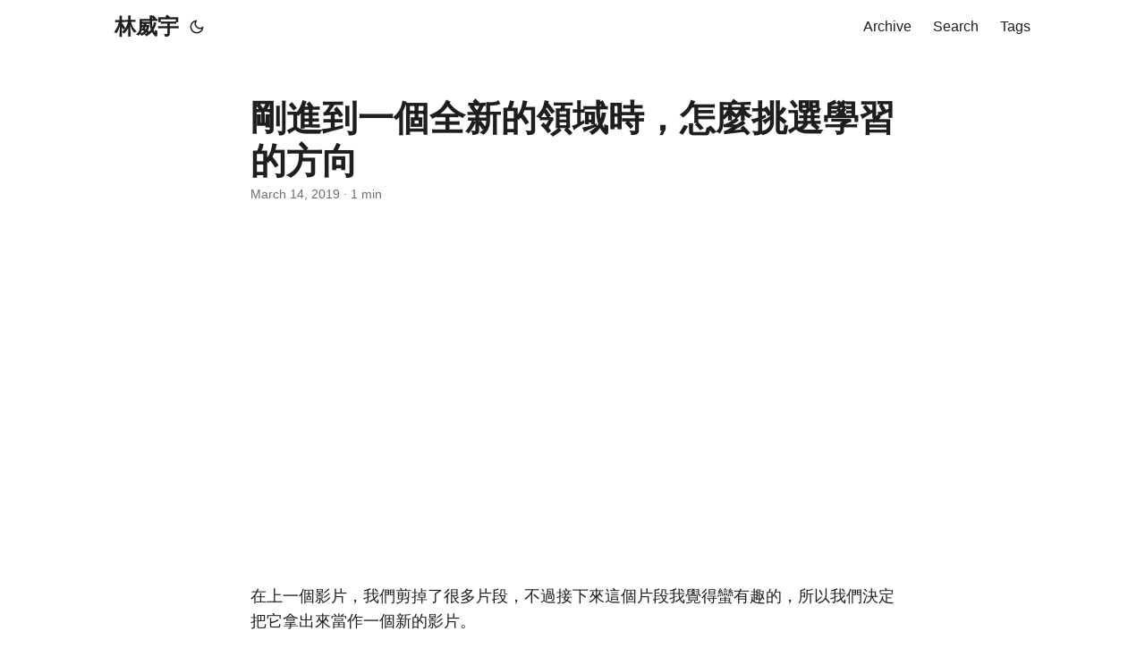

--- FILE ---
content_type: text/html; charset=utf-8
request_url: https://wylin.tw/pages/how-to-learn-new-knowledge/
body_size: 4720
content:
<!DOCTYPE html><html lang="en" dir="auto"><head><meta charset="utf-8">
<meta http-equiv="X-UA-Compatible" content="IE=edge">
<meta name="viewport" content="width=device-width, initial-scale=1, shrink-to-fit=no">
<meta name="robots" content="index, follow">
<title>剛進到一個全新的領域時，怎麼挑選學習的方向 | 林威宇</title>
<meta name="keywords" content="投資, 股票, YouTube">
<meta name="description" content="在上一個影片，我們剪掉了很多片段，不過接下來這個片段我覺得蠻有趣的，所以我們決定把它拿出來當作一個新的影片。
這個影片我們要講的是，我怎麼樣找適合我的投資方法。
 威宇：⁣我現在的投資方法非常多元，不管是選股票的方法，或是最後怎麼分析公司。其實我都是蠻多不同的來源，包括選股的指標或者分析公司技巧。
阿堯：⁣所以這些不同的來源就是各個不同的高手給你的回饋，你才把它整理出來的？
威宇：⁣也有可能是國外的書，我蠻多的東西還是來自國外的投資專家。他們真的就是專家、基金經理人。我會去看他們的書、他們的投資方法我喜不喜歡，如果我很喜歡，我就會非常重視他。
一開始看每一本書，我都是抱持著批評的心態。我在選一開始我要使用的那個框架的時候，我會非常的斟酌。看每一個人講的東西，我都是在找碴，想辦法找到哪邊有漏洞，哪邊寫的不對。直到有一個人他寫的東西是我找不出任何紕漏的，就是「誒，這講很有道理耶」，然後發現「不對喔，你這邊可能沒有考慮到」，結果他馬上在下面就可以解釋這個東西。當我知道有像這樣一個東西，他可能是我在所有搜尋範圍裡，我覺得最完備的。然後我就會非常相信他，從此以後這個人講的話，我都會無條件的相信。
阿堯：⁣所以現在有什麼人是符合這個標準的嗎
威宇：⁣我覺得早期的巴菲特真的超猛，應該說巴菲特這個人超猛，巴菲特可以到首富真的不是沒有原因的。他現在的績效不好，近五年輸大盤，可是他就是因為選擇這個方法讓他可以到首富。他如果今天不是用這個方法，想要用其他報酬率更高的方法，他到不了首富。
很多大師都是我會百分之百相信的。我覺得這個東西很有趣，為什麼要百分之百相信？為什麼你前面要完全質疑，後面要完全相信？就為什麼我不能抱持著一個很批評的態度？
阿堯：⁣太浪費時間了吧，他可能看過的東西比你高的太多了，已經把你能想到的東西都已經解釋完了，短期內你不可能達到那個高度，選擇相信他是一個比較快的方式。
**威宇：**第二個原因就是有些人像你講的，他們的高度在那邊，他講了一個正確的東西，你會以為他是錯的。應該說相同的話、相同的句子你看到或聽到，你的認知跟他的認知不一樣，或者是你沒有辦法達到他的認知，你會以為他是錯的。
在這種時候就很可惜，因為當你現在覺得他是錯的，你反而會繞很遠的路。所以我覺得當你覺得在這個領域，他真的就是非常厲害以後，在下一個階段，你應該要是先百分之百的相信他，他說什麼就做什麼。
這就是我一開始講的，像我現在回去看的話。財報狗第一本書他說什麼，我就做什麼。我不會想說「這真的要看嗎？」「這個看了沒有意義吧」，或者是「看了好麻煩喔」，我都不會。他說什麼我就做什麼，百分之百的相信他。
直到非常熟練之後，我才會想辦法修改這個東西。這就像查理蒙格講的，當你要批評一個東西的時候，你必須要比他還理解。你要比其他人都理解這個東西你才可以批評它。
所以當我一開始選好一個框架以後，我就會真的非常深入瞭解它。直到結束後，我再根據我的個性或其他經驗做修改。">
<meta name="author" content="">
<link rel="canonical" href="https://wylin.tw/pages/how-to-learn-new-knowledge/">
<link crossorigin="anonymous" href="/assets/css/stylesheet.min.49b1c3611e5e823e974d0b9b3e1101617fce26c004757161abb1a1e4af3ff85c.css" integrity="sha256-SbHDYR5egj6XTQubPhEBYX/OJsAEdXFhq7Gh5K8/+Fw=" rel="preload stylesheet" as="style">

<link rel="icon" href="https://wylin.tw/favicon.ico">
<link rel="icon" type="image/png" sizes="16x16" href="https://wylin.tw/favicon.ico">
<link rel="icon" type="image/png" sizes="32x32" href="https://wylin.tw/favicon.ico">
<link rel="apple-touch-icon" href="https://wylin.tw/favicon.ico">
<link rel="mask-icon" href="https://wylin.tw/favicon.ico">
<meta name="theme-color" content="#2e2e33">
<meta name="msapplication-TileColor" content="#2e2e33">
<meta name="google-site-verification" content="0lS7TDuDPz3S26bF27ex8mccoHVHOpQIC5GOXHf33Uk">
<meta name="generator" content="Hugo 0.97.3">
<noscript>
    <style>
        #theme-toggle,
        .top-link {
            display: none;
        }

    </style>
    <style>
        @media (prefers-color-scheme: dark) {
            :root {
                --theme: rgb(29, 30, 32);
                --entry: rgb(46, 46, 51);
                --primary: rgb(218, 218, 219);
                --secondary: rgb(155, 156, 157);
                --tertiary: rgb(65, 66, 68);
                --content: rgb(196, 196, 197);
                --hljs-bg: rgb(46, 46, 51);
                --code-bg: rgb(55, 56, 62);
                --border: rgb(51, 51, 51);
            }

            .list {
                background: var(--theme);
            }

            .list:not(.dark)::-webkit-scrollbar-track {
                background: 0 0;
            }

            .list:not(.dark)::-webkit-scrollbar-thumb {
                border-color: var(--theme);
            }
        }

    </style>
</noscript><meta property="og:title" content="剛進到一個全新的領域時，怎麼挑選學習的方向">
<meta property="og:description" content="在上一個影片，我們剪掉了很多片段，不過接下來這個片段我覺得蠻有趣的，所以我們決定把它拿出來當作一個新的影片。
這個影片我們要講的是，我怎麼樣找適合我的投資方法。
 威宇：⁣我現在的投資方法非常多元，不管是選股票的方法，或是最後怎麼分析公司。其實我都是蠻多不同的來源，包括選股的指標或者分析公司技巧。
阿堯：⁣所以這些不同的來源就是各個不同的高手給你的回饋，你才把它整理出來的？
威宇：⁣也有可能是國外的書，我蠻多的東西還是來自國外的投資專家。他們真的就是專家、基金經理人。我會去看他們的書、他們的投資方法我喜不喜歡，如果我很喜歡，我就會非常重視他。
一開始看每一本書，我都是抱持著批評的心態。我在選一開始我要使用的那個框架的時候，我會非常的斟酌。看每一個人講的東西，我都是在找碴，想辦法找到哪邊有漏洞，哪邊寫的不對。直到有一個人他寫的東西是我找不出任何紕漏的，就是「誒，這講很有道理耶」，然後發現「不對喔，你這邊可能沒有考慮到」，結果他馬上在下面就可以解釋這個東西。當我知道有像這樣一個東西，他可能是我在所有搜尋範圍裡，我覺得最完備的。然後我就會非常相信他，從此以後這個人講的話，我都會無條件的相信。
阿堯：⁣所以現在有什麼人是符合這個標準的嗎
威宇：⁣我覺得早期的巴菲特真的超猛，應該說巴菲特這個人超猛，巴菲特可以到首富真的不是沒有原因的。他現在的績效不好，近五年輸大盤，可是他就是因為選擇這個方法讓他可以到首富。他如果今天不是用這個方法，想要用其他報酬率更高的方法，他到不了首富。
很多大師都是我會百分之百相信的。我覺得這個東西很有趣，為什麼要百分之百相信？為什麼你前面要完全質疑，後面要完全相信？就為什麼我不能抱持著一個很批評的態度？
阿堯：⁣太浪費時間了吧，他可能看過的東西比你高的太多了，已經把你能想到的東西都已經解釋完了，短期內你不可能達到那個高度，選擇相信他是一個比較快的方式。
**威宇：**第二個原因就是有些人像你講的，他們的高度在那邊，他講了一個正確的東西，你會以為他是錯的。應該說相同的話、相同的句子你看到或聽到，你的認知跟他的認知不一樣，或者是你沒有辦法達到他的認知，你會以為他是錯的。
在這種時候就很可惜，因為當你現在覺得他是錯的，你反而會繞很遠的路。所以我覺得當你覺得在這個領域，他真的就是非常厲害以後，在下一個階段，你應該要是先百分之百的相信他，他說什麼就做什麼。
這就是我一開始講的，像我現在回去看的話。財報狗第一本書他說什麼，我就做什麼。我不會想說「這真的要看嗎？」「這個看了沒有意義吧」，或者是「看了好麻煩喔」，我都不會。他說什麼我就做什麼，百分之百的相信他。
直到非常熟練之後，我才會想辦法修改這個東西。這就像查理蒙格講的，當你要批評一個東西的時候，你必須要比他還理解。你要比其他人都理解這個東西你才可以批評它。
所以當我一開始選好一個框架以後，我就會真的非常深入瞭解它。直到結束後，我再根據我的個性或其他經驗做修改。">
<meta property="og:type" content="article">
<meta property="og:url" content="https://wylin.tw/pages/how-to-learn-new-knowledge/"><meta property="article:section" content="pages">
<meta property="article:published_time" content="2019-03-14T00:00:00+00:00">
<meta property="article:modified_time" content="2023-05-16T00:00:00+00:00">

<meta name="twitter:card" content="summary">
<meta name="twitter:title" content="剛進到一個全新的領域時，怎麼挑選學習的方向">
<meta name="twitter:description" content="在上一個影片，我們剪掉了很多片段，不過接下來這個片段我覺得蠻有趣的，所以我們決定把它拿出來當作一個新的影片。
這個影片我們要講的是，我怎麼樣找適合我的投資方法。
 威宇：⁣我現在的投資方法非常多元，不管是選股票的方法，或是最後怎麼分析公司。其實我都是蠻多不同的來源，包括選股的指標或者分析公司技巧。
阿堯：⁣所以這些不同的來源就是各個不同的高手給你的回饋，你才把它整理出來的？
威宇：⁣也有可能是國外的書，我蠻多的東西還是來自國外的投資專家。他們真的就是專家、基金經理人。我會去看他們的書、他們的投資方法我喜不喜歡，如果我很喜歡，我就會非常重視他。
一開始看每一本書，我都是抱持著批評的心態。我在選一開始我要使用的那個框架的時候，我會非常的斟酌。看每一個人講的東西，我都是在找碴，想辦法找到哪邊有漏洞，哪邊寫的不對。直到有一個人他寫的東西是我找不出任何紕漏的，就是「誒，這講很有道理耶」，然後發現「不對喔，你這邊可能沒有考慮到」，結果他馬上在下面就可以解釋這個東西。當我知道有像這樣一個東西，他可能是我在所有搜尋範圍裡，我覺得最完備的。然後我就會非常相信他，從此以後這個人講的話，我都會無條件的相信。
阿堯：⁣所以現在有什麼人是符合這個標準的嗎
威宇：⁣我覺得早期的巴菲特真的超猛，應該說巴菲特這個人超猛，巴菲特可以到首富真的不是沒有原因的。他現在的績效不好，近五年輸大盤，可是他就是因為選擇這個方法讓他可以到首富。他如果今天不是用這個方法，想要用其他報酬率更高的方法，他到不了首富。
很多大師都是我會百分之百相信的。我覺得這個東西很有趣，為什麼要百分之百相信？為什麼你前面要完全質疑，後面要完全相信？就為什麼我不能抱持著一個很批評的態度？
阿堯：⁣太浪費時間了吧，他可能看過的東西比你高的太多了，已經把你能想到的東西都已經解釋完了，短期內你不可能達到那個高度，選擇相信他是一個比較快的方式。
**威宇：**第二個原因就是有些人像你講的，他們的高度在那邊，他講了一個正確的東西，你會以為他是錯的。應該說相同的話、相同的句子你看到或聽到，你的認知跟他的認知不一樣，或者是你沒有辦法達到他的認知，你會以為他是錯的。
在這種時候就很可惜，因為當你現在覺得他是錯的，你反而會繞很遠的路。所以我覺得當你覺得在這個領域，他真的就是非常厲害以後，在下一個階段，你應該要是先百分之百的相信他，他說什麼就做什麼。
這就是我一開始講的，像我現在回去看的話。財報狗第一本書他說什麼，我就做什麼。我不會想說「這真的要看嗎？」「這個看了沒有意義吧」，或者是「看了好麻煩喔」，我都不會。他說什麼我就做什麼，百分之百的相信他。
直到非常熟練之後，我才會想辦法修改這個東西。這就像查理蒙格講的，當你要批評一個東西的時候，你必須要比他還理解。你要比其他人都理解這個東西你才可以批評它。
所以當我一開始選好一個框架以後，我就會真的非常深入瞭解它。直到結束後，我再根據我的個性或其他經驗做修改。">


<script type="application/ld+json">
{
  "@context": "https://schema.org",
  "@type": "BreadcrumbList",
  "itemListElement": [
    {
      "@type": "ListItem",
      "position":  1 ,
      "name": "Pages",
      "item": "https://wylin.tw/pages/"
    }, 
    {
      "@type": "ListItem",
      "position":  2 ,
      "name": "剛進到一個全新的領域時，怎麼挑選學習的方向",
      "item": "https://wylin.tw/pages/how-to-learn-new-knowledge/"
    }
  ]
}
</script>
<script type="application/ld+json">
{
  "@context": "https://schema.org",
  "@type": "BlogPosting",
  "headline": "剛進到一個全新的領域時，怎麼挑選學習的方向",
  "name": "剛進到一個全新的領域時，怎麼挑選學習的方向",
  "description": "在上一個影片，我們剪掉了很多片段，不過接下來這個片段我覺得蠻有趣的，所以我們決定把它拿出來當作一個新的影片。\n這個影片我們要講的是，我怎麼樣找適合我的投資方法。\n 威宇：⁣我現在的投資方法非常多元，不管是選股票的方法，或是最後怎麼分析公司。其實我都是蠻多不同的來源，包括選股的指標或者分析公司技巧。\n阿堯：⁣所以這些不同的來源就是各個不同的高手給你的回饋，你才把它整理出來的？\n威宇：⁣也有可能是國外的書，我蠻多的東西還是來自國外的投資專家。他們真的就是專家、基金經理人。我會去看他們的書、他們的投資方法我喜不喜歡，如果我很喜歡，我就會非常重視他。\n一開始看每一本書，我都是抱持著批評的心態。我在選一開始我要使用的那個框架的時候，我會非常的斟酌。看每一個人講的東西，我都是在找碴，想辦法找到哪邊有漏洞，哪邊寫的不對。直到有一個人他寫的東西是我找不出任何紕漏的，就是「誒，這講很有道理耶」，然後發現「不對喔，你這邊可能沒有考慮到」，結果他馬上在下面就可以解釋這個東西。當我知道有像這樣一個東西，他可能是我在所有搜尋範圍裡，我覺得最完備的。然後我就會非常相信他，從此以後這個人講的話，我都會無條件的相信。\n阿堯：⁣所以現在有什麼人是符合這個標準的嗎\n威宇：⁣我覺得早期的巴菲特真的超猛，應該說巴菲特這個人超猛，巴菲特可以到首富真的不是沒有原因的。他現在的績效不好，近五年輸大盤，可是他就是因為選擇這個方法讓他可以到首富。他如果今天不是用這個方法，想要用其他報酬率更高的方法，他到不了首富。\n很多大師都是我會百分之百相信的。我覺得這個東西很有趣，為什麼要百分之百相信？為什麼你前面要完全質疑，後面要完全相信？就為什麼我不能抱持著一個很批評的態度？\n阿堯：⁣太浪費時間了吧，他可能看過的東西比你高的太多了，已經把你能想到的東西都已經解釋完了，短期內你不可能達到那個高度，選擇相信他是一個比較快的方式。\n**威宇：**第二個原因就是有些人像你講的，他們的高度在那邊，他講了一個正確的東西，你會以為他是錯的。應該說相同的話、相同的句子你看到或聽到，你的認知跟他的認知不一樣，或者是你沒有辦法達到他的認知，你會以為他是錯的。\n在這種時候就很可惜，因為當你現在覺得他是錯的，你反而會繞很遠的路。所以我覺得當你覺得在這個領域，他真的就是非常厲害以後，在下一個階段，你應該要是先百分之百的相信他，他說什麼就做什麼。\n這就是我一開始講的，像我現在回去看的話。財報狗第一本書他說什麼，我就做什麼。我不會想說「這真的要看嗎？」「這個看了沒有意義吧」，或者是「看了好麻煩喔」，我都不會。他說什麼我就做什麼，百分之百的相信他。\n直到非常熟練之後，我才會想辦法修改這個東西。這就像查理蒙格講的，當你要批評一個東西的時候，你必須要比他還理解。你要比其他人都理解這個東西你才可以批評它。\n所以當我一開始選好一個框架以後，我就會真的非常深入瞭解它。直到結束後，我再根據我的個性或其他經驗做修改。",
  "keywords": [
    "投資", "股票", "YouTube"
  ],
  "articleBody": "   在上一個影片，我們剪掉了很多片段，不過接下來這個片段我覺得蠻有趣的，所以我們決定把它拿出來當作一個新的影片。\n這個影片我們要講的是，我怎麼樣找適合我的投資方法。\n 威宇：⁣我現在的投資方法非常多元，不管是選股票的方法，或是最後怎麼分析公司。其實我都是蠻多不同的來源，包括選股的指標或者分析公司技巧。\n阿堯：⁣所以這些不同的來源就是各個不同的高手給你的回饋，你才把它整理出來的？\n威宇：⁣也有可能是國外的書，我蠻多的東西還是來自國外的投資專家。他們真的就是專家、基金經理人。我會去看他們的書、他們的投資方法我喜不喜歡，如果我很喜歡，我就會非常重視他。\n一開始看每一本書，我都是抱持著批評的心態。我在選一開始我要使用的那個框架的時候，我會非常的斟酌。看每一個人講的東西，我都是在找碴，想辦法找到哪邊有漏洞，哪邊寫的不對。直到有一個人他寫的東西是我找不出任何紕漏的，就是「誒，這講很有道理耶」，然後發現「不對喔，你這邊可能沒有考慮到」，結果他馬上在下面就可以解釋這個東西。當我知道有像這樣一個東西，他可能是我在所有搜尋範圍裡，我覺得最完備的。然後我就會非常相信他，從此以後這個人講的話，我都會無條件的相信。\n阿堯：⁣所以現在有什麼人是符合這個標準的嗎\n威宇：⁣我覺得早期的巴菲特真的超猛，應該說巴菲特這個人超猛，巴菲特可以到首富真的不是沒有原因的。他現在的績效不好，近五年輸大盤，可是他就是因為選擇這個方法讓他可以到首富。他如果今天不是用這個方法，想要用其他報酬率更高的方法，他到不了首富。\n很多大師都是我會百分之百相信的。我覺得這個東西很有趣，為什麼要百分之百相信？為什麼你前面要完全質疑，後面要完全相信？就為什麼我不能抱持著一個很批評的態度？\n阿堯：⁣太浪費時間了吧，他可能看過的東西比你高的太多了，已經把你能想到的東西都已經解釋完了，短期內你不可能達到那個高度，選擇相信他是一個比較快的方式。\n**威宇：**第二個原因就是有些人像你講的，他們的高度在那邊，他講了一個正確的東西，你會以為他是錯的。應該說相同的話、相同的句子你看到或聽到，你的認知跟他的認知不一樣，或者是你沒有辦法達到他的認知，你會以為他是錯的。\n在這種時候就很可惜，因為當你現在覺得他是錯的，你反而會繞很遠的路。所以我覺得當你覺得在這個領域，他真的就是非常厲害以後，在下一個階段，你應該要是先百分之百的相信他，他說什麼就做什麼。\n這就是我一開始講的，像我現在回去看的話。財報狗第一本書他說什麼，我就做什麼。我不會想說「這真的要看嗎？」「這個看了沒有意義吧」，或者是「看了好麻煩喔」，我都不會。他說什麼我就做什麼，百分之百的相信他。\n直到非常熟練之後，我才會想辦法修改這個東西。這就像查理蒙格講的，當你要批評一個東西的時候，你必須要比他還理解。你要比其他人都理解這個東西你才可以批評它。\n所以當我一開始選好一個框架以後，我就會真的非常深入瞭解它。直到結束後，我再根據我的個性或其他經驗做修改。\n",
  "wordCount" : "15",
  "inLanguage": "en",
  "datePublished": "2019-03-14T00:00:00Z",
  "dateModified": "2023-05-16T00:00:00Z",
  "mainEntityOfPage": {
    "@type": "WebPage",
    "@id": "https://wylin.tw/pages/how-to-learn-new-knowledge/"
  },
  "publisher": {
    "@type": "Organization",
    "name": "林威宇",
    "logo": {
      "@type": "ImageObject",
      "url": "https://wylin.tw/favicon.ico"
    }
  }
}
</script>
</head>

<body class="" id="top">


<header class="header">
    <nav class="nav">
        <div class="logo">
            <a href="https://wylin.tw/" accesskey="h" title="林威宇 (Alt + H)">林威宇</a>
            <span class="logo-switches">
                <button id="theme-toggle" accesskey="t" title="(Alt + T)">
                    <svg id="moon" xmlns="http://www.w3.org/2000/svg" width="24" height="24" viewBox="0 0 24 24" fill="none" stroke="currentColor" stroke-width="2" stroke-linecap="round" stroke-linejoin="round">
                        <path d="M21 12.79A9 9 0 1 1 11.21 3 7 7 0 0 0 21 12.79z"></path>
                    </svg>
                    <svg id="sun" xmlns="http://www.w3.org/2000/svg" width="24" height="24" viewBox="0 0 24 24" fill="none" stroke="currentColor" stroke-width="2" stroke-linecap="round" stroke-linejoin="round">
                        <circle cx="12" cy="12" r="5"></circle>
                        <line x1="12" y1="1" x2="12" y2="3"></line>
                        <line x1="12" y1="21" x2="12" y2="23"></line>
                        <line x1="4.22" y1="4.22" x2="5.64" y2="5.64"></line>
                        <line x1="18.36" y1="18.36" x2="19.78" y2="19.78"></line>
                        <line x1="1" y1="12" x2="3" y2="12"></line>
                        <line x1="21" y1="12" x2="23" y2="12"></line>
                        <line x1="4.22" y1="19.78" x2="5.64" y2="18.36"></line>
                        <line x1="18.36" y1="5.64" x2="19.78" y2="4.22"></line>
                    </svg>
                </button>
            </span>
        </div>
        <ul id="menu">
            <li>
                <a href="https://wylin.tw/archives/" title="Archive">
                    <span>Archive</span>
                </a>
            </li>
            <li>
                <a href="https://wylin.tw/search/" title="Search (Alt + /)" accesskey="/">
                    <span>Search</span>
                </a>
            </li>
            <li>
                <a href="https://wylin.tw/tags/" title="Tags">
                    <span>Tags</span>
                </a>
            </li>
        </ul>
    </nav>
</header>
<main class="main">

<article class="post-single">
  <header class="post-header">
    
    
    <h1 class="post-title">
      剛進到一個全新的領域時，怎麼挑選學習的方向
    </h1>
    <div class="post-meta">

<span title="2019-03-14 00:00:00 +0000 UTC">March 14, 2019</span>&nbsp;·&nbsp;1 min

</div>
  </header> 
  <div class="post-content">
<div style="position: relative; padding-bottom: 56.25%; height: 0; overflow: hidden;">
  <iframe src="https://www.youtube.com/embed/BxNFa3L1yi4" style="position: absolute; top: 0; left: 0; width: 100%; height: 100%; border:0;" allowfullscreen="" title="YouTube Video"></iframe>
</div>

<p>在上一個影片，我們剪掉了很多片段，不過接下來這個片段我覺得蠻有趣的，所以我們決定把它拿出來當作一個新的影片。</p>
<p>這個影片我們要講的是，我怎麼樣找適合我的投資方法。</p>
<hr>
<p><strong>威宇：</strong>⁣我現在的投資方法非常多元，不管是選股票的方法，或是最後怎麼分析公司。其實我都是蠻多不同的來源，包括選股的指標或者分析公司技巧。</p>
<p><strong>阿堯：</strong>⁣所以這些不同的來源就是各個不同的高手給你的回饋，你才把它整理出來的？</p>
<p><strong>威宇：</strong>⁣也有可能是國外的書，我蠻多的東西還是來自國外的投資專家。他們真的就是專家、基金經理人。我會去看他們的書、他們的投資方法我喜不喜歡，如果我很喜歡，我就會非常重視他。</p>
<p>一開始看每一本書，我都是抱持著批評的心態。我在選一開始我要使用的那個框架的時候，我會非常的斟酌。看每一個人講的東西，我都是在找碴，想辦法找到哪邊有漏洞，哪邊寫的不對。直到有一個人他寫的東西是我找不出任何紕漏的，就是「誒，這講很有道理耶」，然後發現「不對喔，你這邊可能沒有考慮到」，結果他馬上在下面就可以解釋這個東西。當我知道有像這樣一個東西，他可能是我在所有搜尋範圍裡，我覺得最完備的。然後我就會非常相信他，從此以後這個人講的話，我都會無條件的相信。</p>
<p><strong>阿堯：</strong>⁣所以現在有什麼人是符合這個標準的嗎</p>
<p><strong>威宇：</strong>⁣我覺得早期的巴菲特真的超猛，應該說巴菲特這個人超猛，巴菲特可以到首富真的不是沒有原因的。他現在的績效不好，近五年輸大盤，可是他就是因為選擇這個方法讓他可以到首富。他如果今天不是用這個方法，想要用其他報酬率更高的方法，他到不了首富。</p>
<p>很多大師都是我會百分之百相信的。我覺得這個東西很有趣，為什麼要百分之百相信？為什麼你前面要完全質疑，後面要完全相信？就為什麼我不能抱持著一個很批評的態度？</p>
<p><strong>阿堯：</strong>⁣太浪費時間了吧，他可能看過的東西比你高的太多了，已經把你能想到的東西都已經解釋完了，短期內你不可能達到那個高度，選擇相信他是一個比較快的方式。</p>
<p>**威宇：**第二個原因就是有些人像你講的，他們的高度在那邊，他講了一個正確的東西，你會以為他是錯的。應該說相同的話、相同的句子你看到或聽到，你的認知跟他的認知不一樣，或者是你沒有辦法達到他的認知，你會以為他是錯的。</p>
<p>在這種時候就很可惜，因為當你現在覺得他是錯的，你反而會繞很遠的路。所以我覺得當你覺得在這個領域，他真的就是非常厲害以後，在下一個階段，你應該要是先百分之百的相信他，他說什麼就做什麼。</p>
<p>這就是我一開始講的，像我現在回去看的話。財報狗第一本書他說什麼，我就做什麼。我不會想說「這真的要看嗎？」「這個看了沒有意義吧」，或者是「看了好麻煩喔」，我都不會。他說什麼我就做什麼，百分之百的相信他。</p>
<p>直到非常熟練之後，我才會想辦法修改這個東西。這就像查理蒙格講的，當你要批評一個東西的時候，你必須要比他還理解。你要比其他人都理解這個東西你才可以批評它。</p>
<p>所以當我一開始選好一個框架以後，我就會真的非常深入瞭解它。直到結束後，我再根據我的個性或其他經驗做修改。</p>


  </div>
  


   

   

   

   

   

   

   

   

   

   

   

   

   

   

   

   

   

   

   

   

   

   

   

   

   

   

   

   

   

   

   

   

   

   

   

   

   

   

   

   

   




<hr>
  <aside>
    <h4>No linked references</h4>
  </aside>

<br>
<aside class="related">
  <h3>Similar Content</h3>
  <ul>
  <p class="capitalize"><a style="color: var(--link);" href="/pages/invest-in-stock-or-etf/">存了一些錢，該買股票還是 ETF</a></p>
  <p class="capitalize"><a style="color: var(--link);" href="/pages/quarterly-report-or-biennial-report/">川普想調整成半年發一次財報，到底是季報好還是半年報好？</a></p>
  <p class="capitalize"><a style="color: var(--link);" href="/pages/how-to-learn-investing-in-two-years/">怎麼在兩年內學好股票投資</a></p>
  </ul>
  </aside>
  <footer class="post-footer">
    <ul class="post-tags">
      <li><a href="https://wylin.tw/tags/%E6%8A%95%E8%B3%87/">投資</a></li>
      <li><a href="https://wylin.tw/tags/%E8%82%A1%E7%A5%A8/">股票</a></li>
      <li><a href="https://wylin.tw/tags/youtube/">YouTube</a></li>
    </ul>
<nav class="paginav">
  <a class="prev" href="https://wylin.tw/pages/why-more-information-lead-to-worse-decisions/">
    <span class="title">« Prev Page</span>
    <br>
    <span>為什麼給你更多的資訊，做的決策反而更糟糕</span>
  </a>
  <a class="next" href="https://wylin.tw/pages/invest-in-stock-or-etf/">
    <span class="title">Next Page »</span>
    <br>
    <span>存了一些錢，該買股票還是 ETF</span>
  </a>
</nav>

  </footer>
</article>
    </main>
    
<footer class="footer">
    <span>© 2023 <a href="https://wylin.tw/">林威宇</a></span>
    <br>
    <span>
        Powered by
        
        
       <a href="https://github.com/sawhney17/logseq-schrodinger" rel="noopener" target="_blank">Logseq Schrödinger</a>
    </span>
</footer>
<a href="#top" aria-label="go to top" title="Go to Top (Alt + G)" class="top-link" id="top-link" accesskey="g">
    <svg xmlns="http://www.w3.org/2000/svg" viewBox="0 0 12 6" fill="currentColor">
        <path d="M12 6H0l6-6z"></path>
    </svg>
</a>







</body></html>